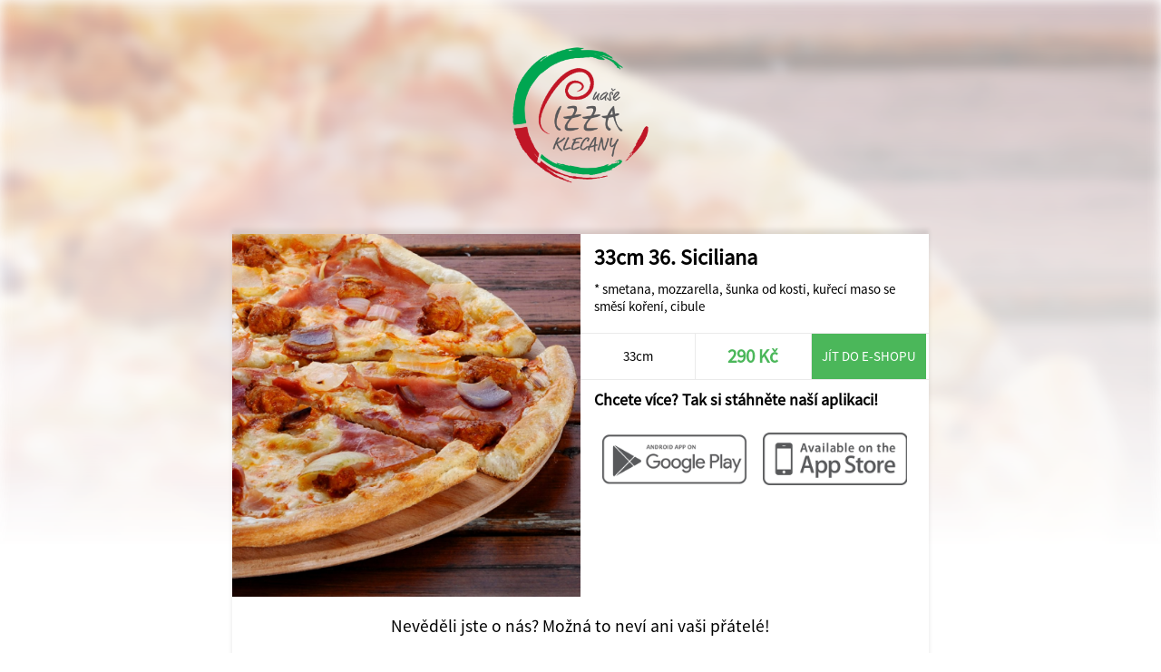

--- FILE ---
content_type: text/html; charset=UTF-8
request_url: https://www.pizzaklecany.cz/share/308/Pizza+Klecany/53047/33cm-36.+Siciliana
body_size: 1118
content:
<!DOCTYPE html>
<html>
<head>
	<title>Pizza Klecany</title>
	<meta http-equiv="content-type" content="text/html;charset=utf-8" />
	<meta name="viewport" content="width=device-width, initial-scale=1.0, user-scalable=no">
	
	<link rel="stylesheet" type="text/css" href="/ui/app/a202311/css/templates/default/app.css" />
	<link rel="stylesheet" type="text/css" href="/ui/app/a202311/css/templates/default/base_theme.css" />
	<link rel="stylesheet" type="text/css" href="/user-data/factories/308/style_diff.css" />
	
	<link rel="shortcut icon" href="/user-data/factories/308/imgs/favicon.ico">
	<link rel="shortcut icon" href="/user-data/factories/308/imgs/favicon.ico" type="/x-icon image" />
			
	<meta property="og:image:width" content="1024" />
	<meta property="og:image:height" content="1024" />
	<meta property="og:image" content="https://cdn.objedname.eu/user-data/factories/308/imgs/items/38862.png" />
	<meta property="og:title" content="33cm 36. Siciliana" />
	<meta property="og:description" content="* smetana, mozzarella, šunka od kosti, kuřecí maso se směsí koření, cibule" />
	<meta property="og:type" content="website" />
	<meta property="og:url" content="https://objedname.eu/share/308/Pizza+Klecany/53047/33cm-36.+Siciliana" />
</head>
	
<style>

	body {
		background-color: #FFFFFF;
	}
	
</style>

<body>
	
	<div class="item-bg-image">
		<img src="https://cdn.objedname.eu/user-data/factories/308/imgs/items/38862.png" title="33cm 36. Siciliana" />
	</div>
	<div class="company-logo">
		<img src="https://cdn.objedname.eu/user-data/factories/308/imgs/logo/logo_hor_color.png" width="100%" title="Pizza Klecany" />
	</div>
	<div class="item-social">
		<div class="item-content">
			<div class="item-photo-content" style="background-image: url('https://cdn.objedname.eu/user-data/factories/308/imgs/items/38862.png');">
				<div class="stickers-content">
											
					
											
										
										
										
						
					
									</div>
			</div>
			<div class="item-title">
				<h4>33cm 36. Siciliana</h4>
				<div class="item-info-desc">
					<p>* smetana, mozzarella, šunka od kosti, kuřecí maso se směsí koření, cibule</p>
				</div>
			</div>
			<div class="item-info-panel">
				<div class="item-info-btn">
					33cm				</div>
				<div class="item-info-btn inked">
					<h4>290 Kč</h4>
				</div>
									<a href="https://www.pizzaklecany.cz" class="item-eshop-btn">Jít do e-shopu</a>
									<div class="cleaner"></div>
			</div>
			<div class="item-qr-box">
				<div class="item-qr-title"><h4>Chcete více? Tak si stáhněte naší aplikaci!</h4></div>
				<div class="item-qr item-qr-m25">
					<a href="https://play.google.com/store/apps/details?id=com.objedname.pizzaklecany"><img src="/ui/system/icons/gray/google_play.png" title="Stáhnout na GooglePlay" /></a>
				</div>
				<div class="item-qr item-qr-m25">
					<a href="https://apps.apple.com/us/app/pizza-klecany/id1638341925"><img src="/ui/system/icons/gray/app_store.png" title="Stáhnout na AppStore" /></a>
				</div>
				<div class="cleaner"></div>				
			</div>
		</div>
		
		<div class="cleaner"></div>
		
		<div class="social-box">
			<span>Nevěděli jste o nás? Možná to neví ani vaši přátelé!</span>
			<a target="_blank" href="https://www.facebook.com/sharer/sharer.php?u=https://objedname.eu/share/308/Pizza+Klecany/53047/33cm-36.+Siciliana" class="social-btn"><div class="social-btn-img facebook-icon"></div></a>
			<a target="_blank" href="https://twitter.com/intent/tweet?source=https://objedname.eu/share/308/Pizza+Klecany/53047/33cm-36.+Siciliana&amp;text=https://objedname.eu/share/308/Pizza+Klecany/53047/33cm-36.+Siciliana" class="social-btn"><div class="social-btn-img twitter-icon"></div></a>
		</div>
		
	</div>
</body>

</html>


--- FILE ---
content_type: text/css
request_url: https://www.pizzaklecany.cz/user-data/factories/308/style_diff.css
body_size: 48
content:
/*
.ingredient-type-button[data-ingredient-type="1722"],
h3[data-ingredient-type="1722"] {
display: none;
}
*/

/*Hide Google Logo in Translator*/
.skiptranslate span, .goog-te-gadget span {
display: none;
}